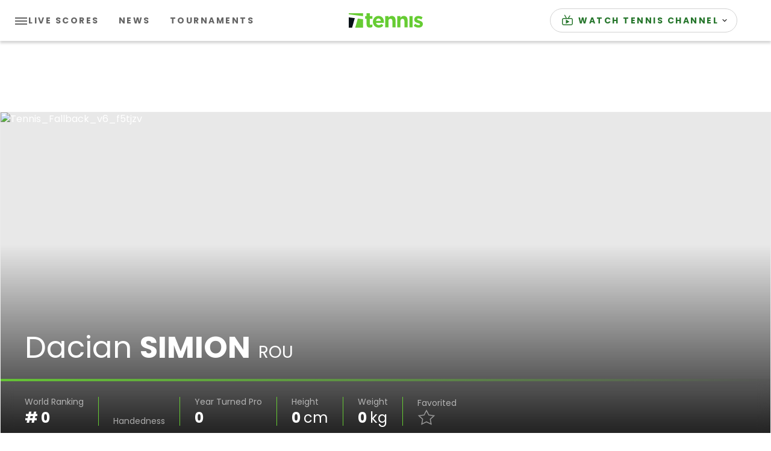

--- FILE ---
content_type: image/svg+xml
request_url: https://tenniscom-ressh.cloudinary.com/image/private/s--NgaXNXLj--/v1766393222/tenniscom-prd/assets/icons/external-menu-link-icon_nfh6lx.svg
body_size: -382
content:
<svg width="18" height="18" viewBox="0 0 18 18" fill="none" xmlns="http://www.w3.org/2000/svg">
<path fill-rule="evenodd" clip-rule="evenodd" d="M13.6667 13.6667H4.33333V4.33333H9V3H4.33333C3.59333 3 3 3.6 3 4.33333V13.6667C3 14.4 3.59333 15 4.33333 15H13.6667C14.4 15 15 14.4 15 13.6667V9H13.6667V13.6667V13.6667ZM10.3333 3V4.33333H12.7267L6.17333 10.8867L7.11333 11.8267L13.6667 5.27333V7.66667H15V3H10.3333V3Z" fill="#26762C"/>
</svg>


--- FILE ---
content_type: image/svg+xml
request_url: https://tenniscom-ressh.cloudinary.com/image/private/s--jNTsfdxb--/v1766393253/tenniscom-prd/assets/icons/tennis-channel-tv_uypbey.svg
body_size: 71
content:
<svg width="24" height="24" viewBox="0 0 24 24" fill="none" xmlns="http://www.w3.org/2000/svg">
<rect x="3.7" y="8.7" width="16.6" height="10.6" rx="2.3" stroke="#26762C" stroke-width="1.4"/>
<path d="M15.5 14L9.5 17.4641V10.5359L15.5 14Z" fill="#26762C"/>
<path d="M8.11136 2.95886C7.92306 2.62122 7.49669 2.50015 7.15905 2.68845C6.82141 2.87675 6.70035 3.30311 6.88864 3.64075L7.5 3.2998L8.11136 2.95886ZM9.78863 8.84074L10.1296 9.4521L11.3523 8.7702L11.0113 8.15885L10.4 8.4998L9.78863 8.84074ZM7.5 3.2998L6.88864 3.64075L9.78863 8.84074L10.4 8.4998L11.0113 8.15885L8.11136 2.95886L7.5 3.2998Z" fill="#26762C"/>
<path d="M16.5952 4.66825C16.7987 4.33954 16.6972 3.90811 16.3684 3.70462C16.0397 3.50113 15.6083 3.60264 15.4048 3.93136L16 4.2998L16.5952 4.66825ZM12.8048 8.13136L12.4364 8.72654L13.6267 9.46344L13.9952 8.86825L13.4 8.4998L12.8048 8.13136ZM16 4.2998L15.4048 3.93136L12.8048 8.13136L13.4 8.4998L13.9952 8.86825L16.5952 4.66825L16 4.2998Z" fill="#26762C"/>
</svg>


--- FILE ---
content_type: application/javascript; charset=utf-8
request_url: https://fundingchoicesmessages.google.com/f/AGSKWxVHO1dQS-y4QjIsNA_k-AbKXu4o9Lv-WbJihv269pqrIDAv9uaMY3mW-NYfVVXWVytfjI5c_I7KAnMMg6wYeFd0TMvlAd1DHbm6dSgKbsTSkxgBcxjugtLABO9SS5lNbHyC0aP1MqVBeci-PvllvkAsKk9TWwiM0ykdO4_P7NhM3pMZt4hd8_hx_dAK/_/adversting?/goodtagmanagerapi./country_ad./partners/get-banner./adbuddy.
body_size: -1287
content:
window['5f71eef0-1fa5-4368-9047-dc9b13566103'] = true;

--- FILE ---
content_type: image/svg+xml
request_url: https://tenniscom-ressh.cloudinary.com/image/private/s--qbh8afT7--/v1766393186/tenniscom-prd/assets/icons/tennis-channel-logo_sbjafa.svg
body_size: 1900
content:
<svg width="60" height="18" viewBox="0 0 60 18" fill="none" xmlns="http://www.w3.org/2000/svg">
<path fill-rule="evenodd" clip-rule="evenodd" d="M7.62793 17.4458H16.8435V7.5578L10.6497 6.71484L7.62793 17.4458Z" fill="#26762C"/>
<path fill-rule="evenodd" clip-rule="evenodd" d="M0 17.445H3.93926L7.08538 6.25812L0 5.32812V17.445Z" fill="#26762C"/>
<path fill-rule="evenodd" clip-rule="evenodd" d="M0 0.480469V1.72061L16.8434 3.94969V0.480469H0Z" fill="#26762C"/>
<path fill-rule="evenodd" clip-rule="evenodd" d="M25.5776 2.10637H23.3928V10.5368H21.3738V2.10637H19.1865V0.452148H25.5776V2.10637Z" fill="#26762C"/>
<path fill-rule="evenodd" clip-rule="evenodd" d="M32.019 2.10637H28.4479V4.49835H31.8073V6.15236H28.4479V8.88173H32.1577V10.5368H26.4268V0.452148H32.019V2.10637Z" fill="#26762C"/>
<path fill-rule="evenodd" clip-rule="evenodd" d="M37.9334 7.35849H37.9512V0.452148H39.7962V10.5368H37.5095L35.0505 3.47475H35.0241V10.5368H33.1807V0.452148H35.4986L37.9334 7.35849Z" fill="#26762C"/>
<path fill-rule="evenodd" clip-rule="evenodd" d="M45.9672 7.35849H45.9894V0.452148H47.8322V10.5368H45.542L43.0881 3.47475H43.0602V10.5368H41.2148V0.452148H43.5355L45.9672 7.35849Z" fill="#26762C"/>
<path fill-rule="evenodd" clip-rule="evenodd" d="M49.3389 10.5368H51.3596V0.452148H49.3389V10.5368Z" fill="#26762C"/>
<path fill-rule="evenodd" clip-rule="evenodd" d="M54.4836 7.68682C54.4836 7.92006 54.5018 8.13492 54.536 8.32949C54.5772 8.52133 54.6447 8.68231 54.7485 8.81541C54.8515 8.94703 54.9864 9.05034 55.1633 9.1264C55.3342 9.19992 55.5511 9.23816 55.8108 9.23816C56.1202 9.23816 56.3977 9.13759 56.6432 8.93668C56.8934 8.73449 57.0147 8.42034 57.0147 7.99611C57.0147 7.77069 56.9832 7.57865 56.9224 7.41323C56.8603 7.24844 56.7638 7.10076 56.6239 6.96935C56.4823 6.83794 56.2966 6.71773 56.0667 6.60745C55.8389 6.50013 55.5593 6.3909 55.2176 6.27893C54.7704 6.12766 54.3814 5.96435 54.0544 5.78456C53.7272 5.60562 53.4549 5.39773 53.2348 5.16069C53.0102 4.92006 52.8541 4.64013 52.7499 4.32682C52.6481 4.00992 52.5959 3.6459 52.5959 3.23372C52.5959 2.23738 52.8713 1.49372 53.4222 1.00611C53.976 0.517874 54.7315 0.273438 55.6935 0.273438C56.1427 0.273438 56.5526 0.32393 56.9348 0.420691C57.3104 0.521888 57.6371 0.680973 57.914 0.901536C58.1911 1.12421 58.4023 1.40604 58.5592 1.75147C58.7121 2.09583 58.7889 2.50463 58.7889 2.9821V3.26752H56.8582C56.8582 2.78731 56.777 2.41717 56.6069 2.16238C56.4393 1.90231 56.1586 1.7728 55.764 1.7728C55.5446 1.7728 55.3525 1.8064 55.2056 1.86935C55.055 1.93611 54.9371 2.024 54.8463 2.12942C54.7624 2.23886 54.7011 2.36309 54.6665 2.504C54.6321 2.64618 54.6166 2.7909 54.6166 2.94048C54.6166 3.25062 54.6839 3.51111 54.8157 3.7209C54.9443 3.93344 55.2218 4.12928 55.656 4.3059L57.2119 4.98703C57.598 5.15182 57.9098 5.32971 58.1531 5.51435C58.3981 5.69794 58.593 5.89273 58.7358 6.104C58.8795 6.3159 58.9844 6.54914 59.0394 6.80245C59.0966 7.05534 59.1201 7.33886 59.1201 7.64668C59.1201 8.70978 58.8176 9.48154 58.2032 9.96682C57.5901 10.4496 56.7397 10.694 55.6459 10.694C54.506 10.694 53.6921 10.4413 53.1992 9.94506C52.7106 9.4452 52.4629 8.73027 52.4629 7.79879V7.38935H54.4836V7.68682Z" fill="#26762C"/>
<path fill-rule="evenodd" clip-rule="evenodd" d="M22.3921 13.2844C22.3046 13.1183 22.1454 13.0366 21.9155 13.0366C21.7854 13.0366 21.6803 13.0678 21.6004 13.1371C21.5146 13.2079 21.4494 13.3188 21.4059 13.4739C21.3566 13.6256 21.3222 13.8305 21.3048 14.0781C21.286 14.3253 21.2757 14.6314 21.2757 14.9916C21.2757 15.3772 21.2878 15.6859 21.3157 15.9212C21.3397 16.1602 21.3814 16.3431 21.4357 16.4733C21.4905 16.6055 21.5605 16.6904 21.6411 16.7346C21.7248 16.7832 21.8194 16.8039 21.9281 16.8039C22.0181 16.8039 22.1032 16.7893 22.1817 16.761C22.2595 16.7263 22.3275 16.6661 22.3841 16.5753C22.4401 16.4804 22.4848 16.3503 22.5188 16.1819C22.5519 16.0121 22.5679 15.7915 22.5679 15.5158H23.5854C23.5854 15.7915 23.5643 16.0549 23.5208 16.2975C23.4774 16.5476 23.4011 16.7631 23.2828 16.9473C23.1674 17.136 23.0065 17.2805 22.7955 17.3809C22.5857 17.488 22.3161 17.5387 21.979 17.5387C21.5954 17.5387 21.292 17.4761 21.0659 17.3547C20.8408 17.2285 20.6686 17.0534 20.5465 16.8202C20.4261 16.5878 20.3481 16.3095 20.3128 15.988C20.2759 15.6658 20.2598 15.3094 20.2598 14.9198C20.2598 14.5336 20.2759 14.1795 20.3128 13.854C20.3481 13.5318 20.4261 13.2521 20.5465 13.0171C20.6686 12.7877 20.8408 12.6045 21.0659 12.4735C21.292 12.3434 21.5954 12.2783 21.979 12.2783C22.3396 12.2783 22.6272 12.3373 22.8351 12.4566C23.0466 12.5777 23.2039 12.7258 23.3062 12.9041C23.4103 13.09 23.4774 13.2916 23.503 13.4992C23.5259 13.713 23.541 13.9099 23.541 14.0944H22.523C22.523 13.7251 22.4795 13.4557 22.3921 13.2844" fill="#26762C"/>
<path fill-rule="evenodd" clip-rule="evenodd" d="M27.3028 12.377V14.3248H28.4947V12.377H29.5121V17.4594H28.4947V15.2052H27.3028V17.4594H26.2871V12.377H27.3028Z" fill="#26762C"/>
<path fill-rule="evenodd" clip-rule="evenodd" d="M34.4425 15.5493L33.958 13.2598H33.9416L33.4509 15.5493H34.4425ZM34.5774 12.377L35.912 17.4596H34.8514L34.6191 16.3946H33.2758L33.0438 17.4596H31.9834L33.3177 12.377H34.5774Z" fill="#26762C"/>
<path fill-rule="evenodd" clip-rule="evenodd" d="M40.7975 15.8591H40.81V12.377H41.7347V17.4594H40.5757L39.332 13.9015H39.315V17.4594H38.3887V12.377H39.5628L40.7975 15.8591Z" fill="#26762C"/>
<path fill-rule="evenodd" clip-rule="evenodd" d="M46.9735 15.8591H46.9838V12.377H47.9105V17.4594H46.7503L45.5104 13.9015H45.4919V17.4594H44.5664V12.377H45.7394L46.9735 15.8591Z" fill="#26762C"/>
<path fill-rule="evenodd" clip-rule="evenodd" d="M53.5643 13.2233H51.759V14.4155H53.4554V15.2578H51.759V16.6177H53.635V17.4594H50.7441V12.377H53.5643V13.2233Z" fill="#26762C"/>
<path fill-rule="evenodd" clip-rule="evenodd" d="M56.2646 12.377H57.2827V16.6177H59.0835V17.4594H56.2646V12.377Z" fill="#26762C"/>
<mask id="mask0_3651_9575" style="mask-type:luminance" maskUnits="userSpaceOnUse" x="58" y="0" width="2" height="2">
<path fill-rule="evenodd" clip-rule="evenodd" d="M58.6084 0.210938H59.6268V1.23599H58.6084V0.210938Z" fill="white"/>
</mask>
<g mask="url(#mask0_3651_9575)">
<path fill-rule="evenodd" clip-rule="evenodd" d="M59.1007 0.694318C59.1909 0.694318 59.2778 0.691783 59.2778 0.591642C59.2778 0.509036 59.2092 0.489599 59.1385 0.489599H59.0055V0.694318H59.1007ZM59.0055 1.01967H58.9327V0.427064H59.159C59.2918 0.427064 59.3506 0.484952 59.3506 0.591642C59.3506 0.696219 59.2822 0.743121 59.2029 0.757487L59.3776 1.01967H59.2931L59.1263 0.757487H59.0055V1.01967ZM58.6875 0.723261C58.6875 0.969388 58.871 1.16354 59.1175 1.16354C59.3642 1.16354 59.5475 0.969388 59.5475 0.723261C59.5475 0.478402 59.3642 0.284036 59.1175 0.284036C58.871 0.284036 58.6875 0.478402 58.6875 0.723261V0.723261ZM59.6268 0.723261C59.6268 1.01206 59.4053 1.23601 59.1175 1.23601C58.8301 1.23601 58.6084 1.01206 58.6084 0.723261C58.6084 0.435304 58.8301 0.210938 59.1175 0.210938C59.4053 0.210938 59.6268 0.435304 59.6268 0.723261V0.723261Z" fill="#26762C"/>
</g>
</svg>
